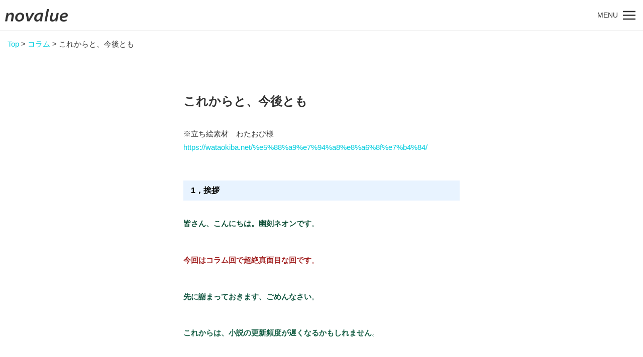

--- FILE ---
content_type: text/html; charset=UTF-8
request_url: https://no-value.jp/column/55927/
body_size: 19091
content:
<!DOCTYPE html>
<html lang="ja">
<head>
<meta charset="UTF-8">
<meta name="robots" content="index, follow, noodp">
<meta http-equiv="X-UA-Compatible" content="IE=edge">
<meta name="viewport" content="width=device-width, initial-scale=1, viewport-fit=cover">
<meta name="format-detection" content="telephone=no">

		<!-- All in One SEO 4.9.2 - aioseo.com -->
	<meta name="description" content="※立ち絵素材 わたおび様https://wataokiba.net/%e5%88%a9%e7%94%a8%e8" />
	<meta name="robots" content="max-image-preview:large" />
	<meta name="author" content="幽刻ネオン"/>
	<link rel="canonical" href="https://no-value.jp/column/55927/" />
	<meta name="generator" content="All in One SEO (AIOSEO) 4.9.2" />
		<meta property="og:locale" content="ja_JP" />
		<meta property="og:site_name" content="novalue - 自分らしさで彩るメディア -" />
		<meta property="og:type" content="article" />
		<meta property="og:title" content="これからと、今後とも - novalue - 自分らしさで彩るメディア" />
		<meta property="og:description" content="※立ち絵素材 わたおび様https://wataokiba.net/%e5%88%a9%e7%94%a8%e8" />
		<meta property="og:url" content="https://no-value.jp/column/55927/" />
		<meta property="article:published_time" content="2024-02-20T03:00:00+00:00" />
		<meta property="article:modified_time" content="2024-02-19T08:57:11+00:00" />
		<meta name="twitter:card" content="summary_large_image" />
		<meta name="twitter:title" content="これからと、今後とも - novalue - 自分らしさで彩るメディア" />
		<meta name="twitter:description" content="※立ち絵素材 わたおび様https://wataokiba.net/%e5%88%a9%e7%94%a8%e8" />
		<script type="application/ld+json" class="aioseo-schema">
			{"@context":"https:\/\/schema.org","@graph":[{"@type":"BlogPosting","@id":"https:\/\/no-value.jp\/column\/55927\/#blogposting","name":"\u3053\u308c\u304b\u3089\u3068\u3001\u4eca\u5f8c\u3068\u3082 - novalue - \u81ea\u5206\u3089\u3057\u3055\u3067\u5f69\u308b\u30e1\u30c7\u30a3\u30a2","headline":"\u3053\u308c\u304b\u3089\u3068\u3001\u4eca\u5f8c\u3068\u3082","author":{"@id":"https:\/\/no-value.jp\/author\/0010290133\/#author"},"publisher":{"@id":"https:\/\/no-value.jp\/#organization"},"image":{"@type":"ImageObject","url":"https:\/\/no-value.jp\/wp-content\/uploads\/2023\/09\/20230711_131920-01.jpg","width":1600,"height":900},"datePublished":"2024-02-20T12:00:00+09:00","dateModified":"2024-02-19T17:57:11+09:00","inLanguage":"ja","mainEntityOfPage":{"@id":"https:\/\/no-value.jp\/column\/55927\/#webpage"},"isPartOf":{"@id":"https:\/\/no-value.jp\/column\/55927\/#webpage"},"articleSection":"\u30b3\u30e9\u30e0, \u5c0f\u8aac"},{"@type":"BreadcrumbList","@id":"https:\/\/no-value.jp\/column\/55927\/#breadcrumblist","itemListElement":[{"@type":"ListItem","@id":"https:\/\/no-value.jp#listItem","position":1,"name":"Home","item":"https:\/\/no-value.jp","nextItem":{"@type":"ListItem","@id":"https:\/\/no-value.jp\/column\/#listItem","name":"\u30b3\u30e9\u30e0"}},{"@type":"ListItem","@id":"https:\/\/no-value.jp\/column\/#listItem","position":2,"name":"\u30b3\u30e9\u30e0","item":"https:\/\/no-value.jp\/column\/","nextItem":{"@type":"ListItem","@id":"https:\/\/no-value.jp\/column\/55927\/#listItem","name":"\u3053\u308c\u304b\u3089\u3068\u3001\u4eca\u5f8c\u3068\u3082"},"previousItem":{"@type":"ListItem","@id":"https:\/\/no-value.jp#listItem","name":"Home"}},{"@type":"ListItem","@id":"https:\/\/no-value.jp\/column\/55927\/#listItem","position":3,"name":"\u3053\u308c\u304b\u3089\u3068\u3001\u4eca\u5f8c\u3068\u3082","previousItem":{"@type":"ListItem","@id":"https:\/\/no-value.jp\/column\/#listItem","name":"\u30b3\u30e9\u30e0"}}]},{"@type":"Organization","@id":"https:\/\/no-value.jp\/#organization","name":"novalue - \u81ea\u5206\u3089\u3057\u3055\u3067\u5f69\u308b\u30e1\u30c7\u30a3\u30a2","url":"https:\/\/no-value.jp\/"},{"@type":"Person","@id":"https:\/\/no-value.jp\/author\/0010290133\/#author","url":"https:\/\/no-value.jp\/author\/0010290133\/","name":"\u5e7d\u523b\u30cd\u30aa\u30f3","image":{"@type":"ImageObject","@id":"https:\/\/no-value.jp\/column\/55927\/#authorImage","url":"https:\/\/no-value.jp\/wp-content\/uploads\/2026\/01\/Gemini_Generated_Image_mx61zgmx61zgmx61-150x150.png","width":96,"height":96,"caption":"\u5e7d\u523b\u30cd\u30aa\u30f3"}},{"@type":"WebPage","@id":"https:\/\/no-value.jp\/column\/55927\/#webpage","url":"https:\/\/no-value.jp\/column\/55927\/","name":"\u3053\u308c\u304b\u3089\u3068\u3001\u4eca\u5f8c\u3068\u3082 - novalue - \u81ea\u5206\u3089\u3057\u3055\u3067\u5f69\u308b\u30e1\u30c7\u30a3\u30a2","description":"\u203b\u7acb\u3061\u7d75\u7d20\u6750 \u308f\u305f\u304a\u3073\u69d8https:\/\/wataokiba.net\/%e5%88%a9%e7%94%a8%e8","inLanguage":"ja","isPartOf":{"@id":"https:\/\/no-value.jp\/#website"},"breadcrumb":{"@id":"https:\/\/no-value.jp\/column\/55927\/#breadcrumblist"},"author":{"@id":"https:\/\/no-value.jp\/author\/0010290133\/#author"},"creator":{"@id":"https:\/\/no-value.jp\/author\/0010290133\/#author"},"image":{"@type":"ImageObject","url":"https:\/\/no-value.jp\/wp-content\/uploads\/2023\/09\/20230711_131920-01.jpg","@id":"https:\/\/no-value.jp\/column\/55927\/#mainImage","width":1600,"height":900},"primaryImageOfPage":{"@id":"https:\/\/no-value.jp\/column\/55927\/#mainImage"},"datePublished":"2024-02-20T12:00:00+09:00","dateModified":"2024-02-19T17:57:11+09:00"},{"@type":"WebSite","@id":"https:\/\/no-value.jp\/#website","url":"https:\/\/no-value.jp\/","name":"novalue - \u81ea\u5206\u3089\u3057\u3055\u3067\u5f69\u308b\u30e1\u30c7\u30a3\u30a2","inLanguage":"ja","publisher":{"@id":"https:\/\/no-value.jp\/#organization"}}]}
		</script>
		<!-- All in One SEO -->


	<!-- This site is optimized with the Yoast SEO plugin v26.8 - https://yoast.com/product/yoast-seo-wordpress/ -->
	<title>これからと、今後とも - novalue - 自分らしさで彩るメディア</title>
	<link rel="canonical" href="https://no-value.jp/column/55927/" />
	<meta property="og:locale" content="ja_JP" />
	<meta property="og:type" content="article" />
	<meta property="og:title" content="これからと、今後とも - novalue - 自分らしさで彩るメディア" />
	<meta property="og:description" content="※立ち絵素材　わたおび様https://wataokiba.net/%e5%88%a9%e7%94%a8%e8%a6%8f%e7%b4%84/ 1，挨拶 皆さん、こんにちは。幽刻ネオンです。 今回はコラム回で超絶真面目な [&hellip;]" />
	<meta property="og:url" content="https://no-value.jp/column/55927/" />
	<meta property="og:site_name" content="novalue - 自分らしさで彩るメディア" />
	<meta property="article:publisher" content="https://www.facebook.com/No-valuejp-113470063357882/" />
	<meta property="article:published_time" content="2024-02-20T03:00:00+00:00" />
	<meta property="og:image" content="https://no-value.jp/wp-content/uploads/2023/09/20230711_131920-01.jpg" />
	<meta property="og:image:width" content="1600" />
	<meta property="og:image:height" content="900" />
	<meta property="og:image:type" content="image/jpeg" />
	<meta name="author" content="幽刻ネオン" />
	<meta name="twitter:card" content="summary_large_image" />
	<meta name="twitter:creator" content="@novalue_jp" />
	<meta name="twitter:site" content="@novalue_jp" />
	<meta name="twitter:label1" content="執筆者" />
	<meta name="twitter:data1" content="幽刻ネオン" />
	<script type="application/ld+json" class="yoast-schema-graph">{"@context":"https://schema.org","@graph":[{"@type":"Article","@id":"https://no-value.jp/column/55927/#article","isPartOf":{"@id":"https://no-value.jp/column/55927/"},"author":{"name":"幽刻ネオン","@id":"https://no-value.jp/#/schema/person/887b585a2df04f40e777a847c3a10a77"},"headline":"これからと、今後とも","datePublished":"2024-02-20T03:00:00+00:00","mainEntityOfPage":{"@id":"https://no-value.jp/column/55927/"},"wordCount":86,"commentCount":0,"publisher":{"@id":"https://no-value.jp/#organization"},"image":{"@id":"https://no-value.jp/column/55927/#primaryimage"},"thumbnailUrl":"https://no-value.jp/wp-content/uploads/2023/09/20230711_131920-01.jpg","articleSection":["コラム","小説"],"inLanguage":"ja","potentialAction":[{"@type":"CommentAction","name":"Comment","target":["https://no-value.jp/column/55927/#respond"]}]},{"@type":"WebPage","@id":"https://no-value.jp/column/55927/","url":"https://no-value.jp/column/55927/","name":"これからと、今後とも - novalue - 自分らしさで彩るメディア","isPartOf":{"@id":"https://no-value.jp/#website"},"primaryImageOfPage":{"@id":"https://no-value.jp/column/55927/#primaryimage"},"image":{"@id":"https://no-value.jp/column/55927/#primaryimage"},"thumbnailUrl":"https://no-value.jp/wp-content/uploads/2023/09/20230711_131920-01.jpg","datePublished":"2024-02-20T03:00:00+00:00","breadcrumb":{"@id":"https://no-value.jp/column/55927/#breadcrumb"},"inLanguage":"ja","potentialAction":[{"@type":"ReadAction","target":["https://no-value.jp/column/55927/"]}]},{"@type":"ImageObject","inLanguage":"ja","@id":"https://no-value.jp/column/55927/#primaryimage","url":"https://no-value.jp/wp-content/uploads/2023/09/20230711_131920-01.jpg","contentUrl":"https://no-value.jp/wp-content/uploads/2023/09/20230711_131920-01.jpg","width":1600,"height":900},{"@type":"BreadcrumbList","@id":"https://no-value.jp/column/55927/#breadcrumb","itemListElement":[{"@type":"ListItem","position":1,"name":"Top","item":"https://no-value.jp/"},{"@type":"ListItem","position":2,"name":"コラム","item":"https://no-value.jp/column/"},{"@type":"ListItem","position":3,"name":"これからと、今後とも"}]},{"@type":"WebSite","@id":"https://no-value.jp/#website","url":"https://no-value.jp/","name":"novalue - 自分らしさで彩るメディア","description":"","publisher":{"@id":"https://no-value.jp/#organization"},"potentialAction":[{"@type":"SearchAction","target":{"@type":"EntryPoint","urlTemplate":"https://no-value.jp/?s={search_term_string}"},"query-input":{"@type":"PropertyValueSpecification","valueRequired":true,"valueName":"search_term_string"}}],"inLanguage":"ja"},{"@type":"Organization","@id":"https://no-value.jp/#organization","name":"novalue - 自分らしさで彩るメディア","url":"https://no-value.jp/","logo":{"@type":"ImageObject","inLanguage":"ja","@id":"https://no-value.jp/#/schema/logo/image/","url":"https://no-value.jp/wp-content/uploads/2023/11/novalue-1200x676.png","contentUrl":"https://no-value.jp/wp-content/uploads/2023/11/novalue-1200x676.png","width":1200,"height":676,"caption":"novalue - 自分らしさで彩るメディア"},"image":{"@id":"https://no-value.jp/#/schema/logo/image/"},"sameAs":["https://www.facebook.com/No-valuejp-113470063357882/","https://x.com/novalue_jp"]},{"@type":"Person","@id":"https://no-value.jp/#/schema/person/887b585a2df04f40e777a847c3a10a77","name":"幽刻ネオン","image":{"@type":"ImageObject","inLanguage":"ja","@id":"https://no-value.jp/#/schema/person/image/","url":"https://no-value.jp/wp-content/uploads/2026/01/Gemini_Generated_Image_mx61zgmx61zgmx61-150x150.png","contentUrl":"https://no-value.jp/wp-content/uploads/2026/01/Gemini_Generated_Image_mx61zgmx61zgmx61-150x150.png","caption":"幽刻ネオン"},"description":"どうも。趣味は読書(ミステリー、ホラー、怪奇小説）とゲーム(リズム、ノベル）です。ネットで小説を紡いでいた者。自閉症持ちではありますが、無理なく仕事ができるように訓練しています。TRPGが好き。アニメやにじさんじなどにハマり中。ニチアサが私の中でのトレンド（？）です。紡ぎ手として様々なことに挑戦していきたいです。（GeminiAIとはうまくつきあえるかどうか不安だ）","url":"https://no-value.jp/author/0010290133/"}]}</script>
	<!-- / Yoast SEO plugin. -->


<link rel='dns-prefetch' href='//stats.wp.com' />
<link rel='dns-prefetch' href='//fonts.googleapis.com' />
<link rel='preconnect' href='//c0.wp.com' />
<style id='wp-img-auto-sizes-contain-inline-css' type='text/css'>
img:is([sizes=auto i],[sizes^="auto," i]){contain-intrinsic-size:3000px 1500px}
/*# sourceURL=wp-img-auto-sizes-contain-inline-css */
</style>
<link rel='stylesheet' id='temp-editor_style-css' href='https://no-value.jp/wp-content/themes/forRWD/css/editor-style.css' type='text/css' media='all' />
<link rel='stylesheet' id='wp-block-library-css' href='https://c0.wp.com/c/6.9/wp-includes/css/dist/block-library/style.min.css' type='text/css' media='all' />
<style id='wp-block-library-inline-css' type='text/css'>
/*wp_block_styles_on_demand_placeholder:6974760a4c409*/
/*# sourceURL=wp-block-library-inline-css */
</style>
<style id='classic-theme-styles-inline-css' type='text/css'>
/*! This file is auto-generated */
.wp-block-button__link{color:#fff;background-color:#32373c;border-radius:9999px;box-shadow:none;text-decoration:none;padding:calc(.667em + 2px) calc(1.333em + 2px);font-size:1.125em}.wp-block-file__button{background:#32373c;color:#fff;text-decoration:none}
/*# sourceURL=/wp-includes/css/classic-themes.min.css */
</style>
<link rel='stylesheet' id='liquid-block-speech-css' href='https://no-value.jp/wp-content/plugins/liquid-speech-balloon/css/block.css' type='text/css' media='all' />
<link rel='stylesheet' id='contact-form-7-css' href='https://no-value.jp/wp-content/plugins/contact-form-7/includes/css/styles.css' type='text/css' media='all' />
<link rel='stylesheet' id='whats-new-style-css' href='https://no-value.jp/wp-content/plugins/whats-new-genarator/whats-new.css' type='text/css' media='all' />
<link rel='stylesheet' id='ppress-frontend-css' href='https://no-value.jp/wp-content/plugins/wp-user-avatar/assets/css/frontend.min.css' type='text/css' media='all' />
<link rel='stylesheet' id='ppress-flatpickr-css' href='https://no-value.jp/wp-content/plugins/wp-user-avatar/assets/flatpickr/flatpickr.min.css' type='text/css' media='all' />
<link rel='stylesheet' id='ppress-select2-css' href='https://no-value.jp/wp-content/plugins/wp-user-avatar/assets/select2/select2.min.css' type='text/css' media='all' />
<link rel='stylesheet' id='temp-style-css' href='https://no-value.jp/wp-content/themes/forRWD/style.css' type='text/css' media='all' />
<link rel='stylesheet' id='temp-googleapis-css' href='https://fonts.googleapis.com/css?family=Noto+Sans+JP:100,300,400,500,700,900&#038;display=swap&#038;subset=japanese' type='text/css' media='all' />
<link rel='stylesheet' id='temp-uikit-css' href='https://no-value.jp/assets/vendor/uikit/css/uikit.min.css' type='text/css' media='all' />
<link rel='stylesheet' id='temp-common-css' href='https://no-value.jp/assets/css/common.css' type='text/css' media='all' />
<link rel='stylesheet' id='temp-articles-css' href='https://no-value.jp/assets/css/articles.css' type='text/css' media='all' />
<link rel='stylesheet' id='hcb-style-css' href='https://no-value.jp/wp-content/plugins/highlighting-code-block/build/css/hcb--light.css' type='text/css' media='all' />
<style id='hcb-style-inline-css' type='text/css'>
:root{--hcb--fz--base: 14px}:root{--hcb--fz--mobile: 13px}:root{--hcb--ff:Menlo, Consolas, "Hiragino Kaku Gothic ProN", "Hiragino Sans", Meiryo, sans-serif;}
/*# sourceURL=hcb-style-inline-css */
</style>
<link rel='stylesheet' id='wp-block-paragraph-css' href='https://c0.wp.com/c/6.9/wp-includes/blocks/paragraph/style.min.css' type='text/css' media='all' />
<link rel='stylesheet' id='wp-block-heading-css' href='https://c0.wp.com/c/6.9/wp-includes/blocks/heading/style.min.css' type='text/css' media='all' />
<script type="text/javascript" src="https://c0.wp.com/c/6.9/wp-includes/js/jquery/jquery.min.js" id="jquery-core-js"></script>
<script type="text/javascript" src="https://c0.wp.com/c/6.9/wp-includes/js/jquery/jquery-migrate.min.js" id="jquery-migrate-js"></script>
<script type="text/javascript" src="https://no-value.jp/wp-content/plugins/wp-user-avatar/assets/flatpickr/flatpickr.min.js" id="ppress-flatpickr-js"></script>
<script type="text/javascript" src="https://no-value.jp/wp-content/plugins/wp-user-avatar/assets/select2/select2.min.js" id="ppress-select2-js"></script>
<style type="text/css">.liquid-speech-balloon-01 .liquid-speech-balloon-avatar { background-image: url("https://no-value.jp/wp-content/uploads/2019/08/2ed1565d3fbc87fdf2d2f5f62ce22bb5.png"); } .liquid-speech-balloon-02 .liquid-speech-balloon-avatar { background-image: url("https://no-value.jp/wp-content/uploads/2019/08/0fab625ea37ab8602eea0dee26f88d73.png"); } .liquid-speech-balloon-03 .liquid-speech-balloon-avatar { background-image: url("https://no-value.jp/wp-content/uploads/2019/08/fashion_parka_dark.png"); } .liquid-speech-balloon-04 .liquid-speech-balloon-avatar { background-image: url("https://no-value.jp/wp-content/uploads/2021/02/2e7e03dde3644a5d9295fd300e4c7191.png"); } .liquid-speech-balloon-05 .liquid-speech-balloon-avatar { background-image: url("https://no-value.jp/wp-content/uploads/2021/02/f7c50130fd1ca0f431e3bc212aa01189.png"); } .liquid-speech-balloon-06 .liquid-speech-balloon-avatar { background-image: url("https://no-value.jp/wp-content/uploads/2021/02/976fd56ce721d1a28c9dc8b57ab4bc3e.png"); } .liquid-speech-balloon-07 .liquid-speech-balloon-avatar { background-image: url("https://no-value.jp/wp-content/uploads/2021/02/a94b67a98915ac349c0e24694f56f95f.png"); } .liquid-speech-balloon-08 .liquid-speech-balloon-avatar { background-image: url("https://no-value.jp/wp-content/uploads/2021/02/edd4f715802a1459882129585623929c-1.png"); } .liquid-speech-balloon-09 .liquid-speech-balloon-avatar { background-image: url("https://no-value.jp/wp-content/uploads/2021/02/40c37384254cc7f4dc7e73ac0b88072b.png"); } .liquid-speech-balloon-10 .liquid-speech-balloon-avatar { background-image: url("https://no-value.jp/wp-content/uploads/2021/02/2bf4edd2d62e813108db14d79de6fac3.png"); } .liquid-speech-balloon-11 .liquid-speech-balloon-avatar { background-image: url("https://no-value.jp/wp-content/uploads/2021/02/0e8cf26683cc290117f31493a53a0128.png"); } .liquid-speech-balloon-12 .liquid-speech-balloon-avatar { background-image: url("https://no-value.jp/wp-content/uploads/2019/11/chibi_20190726_135917.png"); } .liquid-speech-balloon-13 .liquid-speech-balloon-avatar { background-image: url("https://no-value.jp/wp-content/uploads/2019/11/chibi_20190726_133358.png"); } .liquid-speech-balloon-14 .liquid-speech-balloon-avatar { background-image: url("https://no-value.jp/wp-content/uploads/2019/11/chibi_20190726_143742.png"); } .liquid-speech-balloon-15 .liquid-speech-balloon-avatar { background-image: url("https://no-value.jp/wp-content/uploads/2019/11/2d3fdac2f9a3907008ee303ac5159abe.jpg"); } .liquid-speech-balloon-16 .liquid-speech-balloon-avatar { background-image: url("https://no-value.jp/wp-content/uploads/2019/11/187c20d89ccfee0040bba9e9fd78229c.jpg"); } .liquid-speech-balloon-17 .liquid-speech-balloon-avatar { background-image: url("https://no-value.jp/wp-content/uploads/2019/11/87cfc2410a2f4e7c30976c84b34ca3d9.jpg"); } .liquid-speech-balloon-18 .liquid-speech-balloon-avatar { background-image: url("https://no-value.jp/wp-content/uploads/2019/11/15921247427a21851c0b93ef35c6ee79.jpg"); } .liquid-speech-balloon-19 .liquid-speech-balloon-avatar { background-image: url("https://no-value.jp/wp-content/uploads/2019/11/2c5c17e1b06b8952576c5c0f64b862d1.jpg"); } .liquid-speech-balloon-20 .liquid-speech-balloon-avatar { background-image: url("https://no-value.jp/wp-content/uploads/2019/11/2c5c17e1b06b8952576c5c0f64b862d1.jpg"); } .liquid-speech-balloon-21 .liquid-speech-balloon-avatar { background-image: url("https://no-value.jp/wp-content/uploads/2019/11/692c1c9e50d6625b6eda5022ff92d681.jpg"); } .liquid-speech-balloon-22 .liquid-speech-balloon-avatar { background-image: url("https://no-value.jp/wp-content/uploads/2019/10/180631s.jpg"); } .liquid-speech-balloon-23 .liquid-speech-balloon-avatar { background-image: url("https://no-value.jp/wp-content/uploads/2019/11/fd4008c477ce68c39f29b45932ead152.png"); } .liquid-speech-balloon-24 .liquid-speech-balloon-avatar { background-image: url("https://no-value.jp/wp-content/uploads/2019/11/fd4008c477ce68c39f29b45932ead152.png"); } .liquid-speech-balloon-25 .liquid-speech-balloon-avatar { background-image: url("https://no-value.jp/wp-content/uploads/2019/11/fd4008c477ce68c39f29b45932ead152.png"); } .liquid-speech-balloon-26 .liquid-speech-balloon-avatar { background-image: url("https://no-value.jp/wp-content/uploads/2019/11/fd4008c477ce68c39f29b45932ead152.png"); } .liquid-speech-balloon-27 .liquid-speech-balloon-avatar { background-image: url("https://no-value.jp/wp-content/uploads/2019/11/c5098b56faa36ed969d8f7ed58bb9a0b.png"); } .liquid-speech-balloon-28 .liquid-speech-balloon-avatar { background-image: url("https://no-value.jp/wp-content/uploads/2020/04/Icon.png"); } .liquid-speech-balloon-36 .liquid-speech-balloon-avatar { background-image: url("https://no-value.jp/wp-content/uploads/2020/07/87ce8df9f6d30606f0cf82017e769fb3.jpg"); } .liquid-speech-balloon-37 .liquid-speech-balloon-avatar { background-image: url("https://no-value.jp/wp-content/uploads/2020/07/4b219e469181619bc767b7b81585439f.jpg"); } .liquid-speech-balloon-38 .liquid-speech-balloon-avatar { background-image: url("https://no-value.jp/wp-content/uploads/2020/07/1928e9fdf3bf9162a743a8c428621d10.jpg"); } .liquid-speech-balloon-39 .liquid-speech-balloon-avatar { background-image: url("https://no-value.jp/wp-content/uploads/2020/07/7e27a05805735d6e9c5f0ec1f143a34a.jpg"); } .liquid-speech-balloon-40 .liquid-speech-balloon-avatar { background-image: url("https://no-value.jp/wp-content/uploads/2020/07/76482c3997f7981c4a313390d96bab9e.jpg"); } .liquid-speech-balloon-41 .liquid-speech-balloon-avatar { background-image: url("https://no-value.jp/wp-content/uploads/2020/07/b60aaa4b20d0998b4f7f1f58e1e900d6.jpg"); } .liquid-speech-balloon-42 .liquid-speech-balloon-avatar { background-image: url("https://no-value.jp/wp-content/uploads/2020/07/8aec7c520cb57b234f9fd1c57e383ef6.jpg"); } .liquid-speech-balloon-43 .liquid-speech-balloon-avatar { background-image: url("https://no-value.jp/wp-content/uploads/2020/07/8d7e7d39449cba0a93c3e3efdb0ee308.jpg"); } .liquid-speech-balloon-44 .liquid-speech-balloon-avatar { background-image: url("https://no-value.jp/wp-content/uploads/2020/07/2d82dd4453921d01045631ff92898c83.jpg"); } .liquid-speech-balloon-45 .liquid-speech-balloon-avatar { background-image: url("https://no-value.jp/wp-content/uploads/2020/07/d7dec0fbffd5bfca8be6b69f2a39c702.jpg"); } .liquid-speech-balloon-46 .liquid-speech-balloon-avatar { background-image: url("https://no-value.jp/wp-content/uploads/2020/07/27c7b693a4f44ffd125311fc3b3357d0.jpg"); } .liquid-speech-balloon-47 .liquid-speech-balloon-avatar { background-image: url("https://no-value.jp/wp-content/uploads/2020/07/f59ff265fba955c819c72e5cdeb5cf37.jpg"); } .liquid-speech-balloon-48 .liquid-speech-balloon-avatar { background-image: url("https://no-value.jp/wp-content/uploads/2020/07/7684921b8cedc54c395e4fc067fa8998.jpg"); } .liquid-speech-balloon-49 .liquid-speech-balloon-avatar { background-image: url("https://no-value.jp/wp-content/uploads/2020/07/8458bd02ccd161c7ee61ec1a21f3d662.jpg"); } .liquid-speech-balloon-50 .liquid-speech-balloon-avatar { background-image: url("https://no-value.jp/wp-content/uploads/2020/07/11a5285ae36dbe066e103a4b36bf8c82.jpg"); } .liquid-speech-balloon-51 .liquid-speech-balloon-avatar { background-image: url("https://no-value.jp/wp-content/uploads/2020/07/e4f3e565e0f2dc5c990d3196540fdd41.jpg"); } .liquid-speech-balloon-52 .liquid-speech-balloon-avatar { background-image: url("https://no-value.jp/wp-content/uploads/2020/07/9087b8b54c7a3a1dfdf0bbb72f7fce41.jpg"); } .liquid-speech-balloon-53 .liquid-speech-balloon-avatar { background-image: url("https://no-value.jp/wp-content/uploads/2020/07/1217daddb240632ab90529e4e59a3a3a.jpg"); } .liquid-speech-balloon-54 .liquid-speech-balloon-avatar { background-image: url("https://no-value.jp/wp-content/uploads/2020/07/f2a48412b870084819afb900446ec9a2.jpg"); } .liquid-speech-balloon-55 .liquid-speech-balloon-avatar { background-image: url("https://no-value.jp/wp-content/uploads/2020/09/chibi_20190904_142948.png"); } .liquid-speech-balloon-61 .liquid-speech-balloon-avatar { background-image: url("https://no-value.jp/wp-content/uploads/2020/11/dcf0fa6aa8565752d426c64f246229d3.png"); } .liquid-speech-balloon-62 .liquid-speech-balloon-avatar { background-image: url("https://no-value.jp/wp-content/uploads/2020/11/2275616827cb49ff169b0430fe88ca30.png"); } .liquid-speech-balloon-63 .liquid-speech-balloon-avatar { background-image: url("https://no-value.jp/wp-content/uploads/2020/11/3f802e34edd2ffa9f39480ac487b5a55.png"); } .liquid-speech-balloon-64 .liquid-speech-balloon-avatar { background-image: url("https://no-value.jp/wp-content/uploads/2020/11/e0cd1b077440fee66d483c15f049e894.png"); } .liquid-speech-balloon-65 .liquid-speech-balloon-avatar { background-image: url("https://no-value.jp/wp-content/uploads/2020/11/d065f96ebfceca1526b078389b033d09.png"); } .liquid-speech-balloon-66 .liquid-speech-balloon-avatar { background-image: url("https://no-value.jp/wp-content/uploads/2020/11/08b636977859ac27beb733b7d3c35baf.png"); } .liquid-speech-balloon-67 .liquid-speech-balloon-avatar { background-image: url("https://no-value.jp/wp-content/uploads/2020/11/8c37a47022aac8da5d13e2d01115f46c.png"); } .liquid-speech-balloon-68 .liquid-speech-balloon-avatar { background-image: url("https://no-value.jp/wp-content/uploads/2020/11/3d29fef6ced26a14eda4df433e7c1242.png"); } .liquid-speech-balloon-69 .liquid-speech-balloon-avatar { background-image: url("https://no-value.jp/wp-content/uploads/2020/11/05e31b5e04667fbcdcc704a89cea3ae8.png"); } .liquid-speech-balloon-70 .liquid-speech-balloon-avatar { background-image: url("https://no-value.jp/wp-content/uploads/2020/11/2338c9b87d0ec736e4fc038c1b01b9cf.png"); } .liquid-speech-balloon-71 .liquid-speech-balloon-avatar { background-image: url("https://no-value.jp/wp-content/uploads/2020/11/489396e2b488f7a94d56f2c44a869604.png"); } .liquid-speech-balloon-72 .liquid-speech-balloon-avatar { background-image: url("https://no-value.jp/wp-content/uploads/2020/12/22d0bdaceead086d31c9af2c2e0b9ce1.png"); } .liquid-speech-balloon-73 .liquid-speech-balloon-avatar { background-image: url("https://no-value.jp/wp-content/uploads/2020/12/8fefe21343cba34777d32f47eafa8997.png"); } .liquid-speech-balloon-74 .liquid-speech-balloon-avatar { background-image: url("https://no-value.jp/wp-content/uploads/2021/01/85a34766a94565d981b67c6df819ed45.png"); } .liquid-speech-balloon-75 .liquid-speech-balloon-avatar { background-image: url("https://no-value.jp/wp-content/uploads/2021/10/c09b111f5301a8208084e8399a24f15f-e1635493583679.png"); } .liquid-speech-balloon-76 .liquid-speech-balloon-avatar { background-image: url("https://no-value.jp/wp-content/uploads/2021/10/299e409c432321f531ecec739b6c497d-e1635494165518.png"); } .liquid-speech-balloon-77 .liquid-speech-balloon-avatar { background-image: url("https://no-value.jp/wp-content/uploads/2021/12/2af19e9bd23fbc4b25aba813463d3bec-e1638504843998.png"); } .liquid-speech-balloon-78 .liquid-speech-balloon-avatar { background-image: url("https://no-value.jp/wp-content/uploads/2022/04/20220405__-2.png"); } .liquid-speech-balloon-79 .liquid-speech-balloon-avatar { background-image: url("https://no-value.jp/wp-content/uploads/2022/12/089600473cd4f244417e5762e135a029.png"); } .liquid-speech-balloon-80 .liquid-speech-balloon-avatar { background-image: url("https://no-value.jp/wp-content/uploads/2022/12/44d97dccf6433a4e03aeb0cb3ffcc7d2.png"); } .liquid-speech-balloon-81 .liquid-speech-balloon-avatar { background-image: url("https://no-value.jp/wp-content/uploads/2023/05/ab552ca455e75b6d55bd5f0a27a4d79e.jpg"); } .liquid-speech-balloon-82 .liquid-speech-balloon-avatar { background-image: url("https://no-value.jp/wp-content/uploads/2023/05/7407c7081f3e4a4c4177e1f1804a8b57.jpg"); } .liquid-speech-balloon-83 .liquid-speech-balloon-avatar { background-image: url("https://no-value.jp/wp-content/uploads/2023/05/84842f6c5ba28b7afad5f00ccdc3998c.jpg"); } .liquid-speech-balloon-84 .liquid-speech-balloon-avatar { background-image: url("https://no-value.jp/wp-content/uploads/2023/05/8fa101ddadaf7ba40092187cf54746a6.jpg"); } .liquid-speech-balloon-85 .liquid-speech-balloon-avatar { background-image: url("https://no-value.jp/wp-content/uploads/2023/05/b3e468262bcb20d9ece1092f1bc37119.jpg"); } .liquid-speech-balloon-86 .liquid-speech-balloon-avatar { background-image: url("https://no-value.jp/wp-content/uploads/2023/05/5201f4d264e65c572bff888b81262e16.jpg"); } .liquid-speech-balloon-87 .liquid-speech-balloon-avatar { background-image: url("https://no-value.jp/wp-content/uploads/2023/05/36c4e638915d766ac47c593395265c03.jpg"); } .liquid-speech-balloon-88 .liquid-speech-balloon-avatar { background-image: url("https://no-value.jp/wp-content/uploads/2023/05/f2fbebb00c3d0ba5c30d7b73ed213e04.jpg"); } .liquid-speech-balloon-89 .liquid-speech-balloon-avatar { background-image: url("https://no-value.jp/wp-content/uploads/2023/05/3bcdf587d8259a4c90832c69655487e8.jpg"); } .liquid-speech-balloon-90 .liquid-speech-balloon-avatar { background-image: url("https://no-value.jp/wp-content/uploads/2024/05/8f506f21e1e56d73f02b66b75cca013c.jpg"); } .liquid-speech-balloon-91 .liquid-speech-balloon-avatar { background-image: url("https://no-value.jp/wp-content/uploads/2024/05/c64c22b2a7ba08eb0f11c6ccf94d0673.jpg"); } .liquid-speech-balloon-92 .liquid-speech-balloon-avatar { background-image: url("https://no-value.jp/wp-content/uploads/2024/05/188e06bb03fac83302d6ec46b38c0547.png"); } .liquid-speech-balloon-01 .liquid-speech-balloon-avatar::after { content: "姫路幹汰"; } .liquid-speech-balloon-02 .liquid-speech-balloon-avatar::after { content: "設楽未梨愛"; } .liquid-speech-balloon-04 .liquid-speech-balloon-avatar::after { content: "山野まどか"; } .liquid-speech-balloon-05 .liquid-speech-balloon-avatar::after { content: "山野ゆみこ"; } .liquid-speech-balloon-06 .liquid-speech-balloon-avatar::after { content: "高梨みう"; } .liquid-speech-balloon-07 .liquid-speech-balloon-avatar::after { content: "早坂ただし"; } .liquid-speech-balloon-08 .liquid-speech-balloon-avatar::after { content: "中西すずは"; } .liquid-speech-balloon-09 .liquid-speech-balloon-avatar::after { content: "皆藤さえり"; } .liquid-speech-balloon-10 .liquid-speech-balloon-avatar::after { content: "坂下ゆう"; } .liquid-speech-balloon-11 .liquid-speech-balloon-avatar::after { content: "まりこ"; } .liquid-speech-balloon-12 .liquid-speech-balloon-avatar::after { content: "栗絵 梨香"; } .liquid-speech-balloon-13 .liquid-speech-balloon-avatar::after { content: "佐伯 陵"; } .liquid-speech-balloon-14 .liquid-speech-balloon-avatar::after { content: "由布江野 奈々"; } .liquid-speech-balloon-15 .liquid-speech-balloon-avatar::after { content: "金剛雨翔貴"; } .liquid-speech-balloon-16 .liquid-speech-balloon-avatar::after { content: "飛坂藍羽"; } .liquid-speech-balloon-17 .liquid-speech-balloon-avatar::after { content: "錺或真"; } .liquid-speech-balloon-18 .liquid-speech-balloon-avatar::after { content: "姫路誠哉"; } .liquid-speech-balloon-19 .liquid-speech-balloon-avatar::after { content: "？？？"; } .liquid-speech-balloon-20 .liquid-speech-balloon-avatar::after { content: "ライザック"; } .liquid-speech-balloon-21 .liquid-speech-balloon-avatar::after { content: "ネアデフ"; } .liquid-speech-balloon-22 .liquid-speech-balloon-avatar::after { content: "ラーメン君"; } .liquid-speech-balloon-23 .liquid-speech-balloon-avatar::after { content: "山内さん"; } .liquid-speech-balloon-24 .liquid-speech-balloon-avatar::after { content: "田口さん"; } .liquid-speech-balloon-25 .liquid-speech-balloon-avatar::after { content: "山根さん"; } .liquid-speech-balloon-26 .liquid-speech-balloon-avatar::after { content: "岡田さん"; } .liquid-speech-balloon-27 .liquid-speech-balloon-avatar::after { content: "剥がし"; } .liquid-speech-balloon-28 .liquid-speech-balloon-avatar::after { content: "ソニス"; } .liquid-speech-balloon-29 .liquid-speech-balloon-avatar::after { content: "桃太郎"; } .liquid-speech-balloon-30 .liquid-speech-balloon-avatar::after { content: "白戸さん"; } .liquid-speech-balloon-31 .liquid-speech-balloon-avatar::after { content: "星さん"; } .liquid-speech-balloon-32 .liquid-speech-balloon-avatar::after { content: "ガチャ＆ムック"; } .liquid-speech-balloon-33 .liquid-speech-balloon-avatar::after { content: "春馬くん"; } .liquid-speech-balloon-36 .liquid-speech-balloon-avatar::after { content: "エル・青海"; } .liquid-speech-balloon-37 .liquid-speech-balloon-avatar::after { content: "ミアン・トゥルーダ"; } .liquid-speech-balloon-38 .liquid-speech-balloon-avatar::after { content: "メロット・ペジオ"; } .liquid-speech-balloon-39 .liquid-speech-balloon-avatar::after { content: "ユースティア・ペジオ"; } .liquid-speech-balloon-40 .liquid-speech-balloon-avatar::after { content: "ラディア・ミコノエル"; } .liquid-speech-balloon-41 .liquid-speech-balloon-avatar::after { content: "ラナ・クロリウス"; } .liquid-speech-balloon-42 .liquid-speech-balloon-avatar::after { content: "ルージャ・ペンダンテ"; } .liquid-speech-balloon-43 .liquid-speech-balloon-avatar::after { content: "深沢大知"; } .liquid-speech-balloon-44 .liquid-speech-balloon-avatar::after { content: "青海観"; } .liquid-speech-balloon-45 .liquid-speech-balloon-avatar::after { content: "青海輝"; } .liquid-speech-balloon-46 .liquid-speech-balloon-avatar::after { content: "青海成"; } .liquid-speech-balloon-47 .liquid-speech-balloon-avatar::after { content: "魔王様"; } .liquid-speech-balloon-48 .liquid-speech-balloon-avatar::after { content: "サファイ・ライト"; } .liquid-speech-balloon-49 .liquid-speech-balloon-avatar::after { content: "サリウス・ペンダンテ"; } .liquid-speech-balloon-50 .liquid-speech-balloon-avatar::after { content: "シアン・トゥルーダ"; } .liquid-speech-balloon-51 .liquid-speech-balloon-avatar::after { content: "ショーン"; } .liquid-speech-balloon-52 .liquid-speech-balloon-avatar::after { content: "セジェン・アーガニック"; } .liquid-speech-balloon-53 .liquid-speech-balloon-avatar::after { content: "チェルシー・ザヴァイ"; } .liquid-speech-balloon-54 .liquid-speech-balloon-avatar::after { content: "ヘンリー"; } .liquid-speech-balloon-55 .liquid-speech-balloon-avatar::after { content: "紗理野　由菜"; } .liquid-speech-balloon-56 .liquid-speech-balloon-avatar::after { content: "Aさん"; } .liquid-speech-balloon-57 .liquid-speech-balloon-avatar::after { content: "Bさん"; } .liquid-speech-balloon-58 .liquid-speech-balloon-avatar::after { content: "Cさん"; } .liquid-speech-balloon-59 .liquid-speech-balloon-avatar::after { content: "Dさん"; } .liquid-speech-balloon-60 .liquid-speech-balloon-avatar::after { content: "Eさん"; } .liquid-speech-balloon-61 .liquid-speech-balloon-avatar::after { content: "山路志狼"; } .liquid-speech-balloon-62 .liquid-speech-balloon-avatar::after { content: "霞ヶ崎小恋"; } .liquid-speech-balloon-63 .liquid-speech-balloon-avatar::after { content: "風乃庵"; } .liquid-speech-balloon-64 .liquid-speech-balloon-avatar::after { content: "漣深永海"; } .liquid-speech-balloon-65 .liquid-speech-balloon-avatar::after { content: "志岐武田光"; } .liquid-speech-balloon-66 .liquid-speech-balloon-avatar::after { content: "芝立花"; } .liquid-speech-balloon-67 .liquid-speech-balloon-avatar::after { content: "檜谷緋舟"; } .liquid-speech-balloon-68 .liquid-speech-balloon-avatar::after { content: "新木武久"; } .liquid-speech-balloon-69 .liquid-speech-balloon-avatar::after { content: "新木源太"; } .liquid-speech-balloon-70 .liquid-speech-balloon-avatar::after { content: "土御門しゆり"; } .liquid-speech-balloon-71 .liquid-speech-balloon-avatar::after { content: "布藤波佐見"; } .liquid-speech-balloon-72 .liquid-speech-balloon-avatar::after { content: "由梨ナナリ"; } .liquid-speech-balloon-73 .liquid-speech-balloon-avatar::after { content: "水野神ひかる"; } .liquid-speech-balloon-74 .liquid-speech-balloon-avatar::after { content: "豊島隼人"; } .liquid-speech-balloon-75 .liquid-speech-balloon-avatar::after { content: "橘草市"; } .liquid-speech-balloon-76 .liquid-speech-balloon-avatar::after { content: "大沼夏美"; } .liquid-speech-balloon-77 .liquid-speech-balloon-avatar::after { content: "石田監督"; } .liquid-speech-balloon-78 .liquid-speech-balloon-avatar::after { content: "きんいろ旅程"; } .liquid-speech-balloon-79 .liquid-speech-balloon-avatar::after { content: "アリトン・サリオン"; } .liquid-speech-balloon-80 .liquid-speech-balloon-avatar::after { content: "アリトン・ケルシア"; } .liquid-speech-balloon-81 .liquid-speech-balloon-avatar::after { content: "ジュリア"; } .liquid-speech-balloon-82 .liquid-speech-balloon-avatar::after { content: "バビロン"; } .liquid-speech-balloon-83 .liquid-speech-balloon-avatar::after { content: "伽羅"; } .liquid-speech-balloon-84 .liquid-speech-balloon-avatar::after { content: "桜火"; } .liquid-speech-balloon-85 .liquid-speech-balloon-avatar::after { content: "須藤"; } .liquid-speech-balloon-86 .liquid-speech-balloon-avatar::after { content: "扇田木時"; } .liquid-speech-balloon-87 .liquid-speech-balloon-avatar::after { content: "頁次"; } .liquid-speech-balloon-88 .liquid-speech-balloon-avatar::after { content: "本城詩織"; } .liquid-speech-balloon-89 .liquid-speech-balloon-avatar::after { content: "亘理繋"; } .liquid-speech-balloon-90 .liquid-speech-balloon-avatar::after { content: "ちくわ"; } .liquid-speech-balloon-91 .liquid-speech-balloon-avatar::after { content: "レタス"; } .liquid-speech-balloon-92 .liquid-speech-balloon-avatar::after { content: "ピッピ"; } </style>
	<style>img#wpstats{display:none}</style>
		<link rel="icon" href="https://no-value.jp/wp-content/uploads/2020/07/novalue-icon-200x200.png" sizes="32x32" />
<link rel="icon" href="https://no-value.jp/wp-content/uploads/2020/07/novalue-icon-200x200.png" sizes="192x192" />
<link rel="apple-touch-icon" href="https://no-value.jp/wp-content/uploads/2020/07/novalue-icon-200x200.png" />
<meta name="msapplication-TileImage" content="https://no-value.jp/wp-content/uploads/2020/07/novalue-icon.png" />
		<style type="text/css" id="wp-custom-css">
			/* サイト全体のイタリックで色を変えない */
em, i {
  color: inherit !important;
  font-style: italic;
  font-weight: inherit;
}		</style>
			<!-- Fonts Plugin CSS - https://fontsplugin.com/ -->
	<style>
			</style>
	<!-- Fonts Plugin CSS -->
	
<!-- Global site tag (gtag.js) - Google Analytics -->
<script async src="https://www.googletagmanager.com/gtag/js?id=UA-153863649-1"></script>
<script>
  window.dataLayer = window.dataLayer || [];
  function gtag(){dataLayer.push(arguments);}
  gtag('js', new Date());

  gtag('config', 'UA-153863649-1');
</script>

</head>

<link rel="shortcut icon" href="https://no-value.jp/wp-content/uploads/2020/04/favicon.ico">
<link rel="apple-touch-icon" href="https://no-value.jp/wp-content/uploads/2020/04/apple-touch-icon.png">
<link rel="icon" type="image/png" href="https://no-value.jp/wp-content/uploads/2020/04/android-chrome-256x256-1.png">

<body>
  <!--HEADER-->
  <header uk-sticky>
    <div class="wrap">
      <nav class="uk-navbar">
        <h1 class="logo uk-navbar-left uk-margin-small-left"><a href="https://no-value.jp">novalue</a></h1>
        <div class="uk-navbar-right">
          <a class="menu_button uk-navbar-toggle" data-uk-toggle href="#menu">
            <span class="uk-margin-small-right">MENU</span> <span uk-navbar-toggle-icon></span>
          </a>
        </div>
      </nav>
    </div>
  </header>
  <!--/HEADER-->
  <!--Off-canvas-->
  <div id="menu" uk-offcanvas="flip: true; overlay: true">
    <div class="uk-offcanvas-bar">
      <button class="uk-offcanvas-close" type="button" uk-close>CLOSE</button>
      <ul class="uk-list uk-list-divider">
        <li><a href="https://no-value.jp">TOP</a></li>
        <li><a href="https://no-value.jp/concept/">コンセプト</a></li>
        <li><a href="https://no-value.jp/creator/">作者一覧を見る</a></li>
        <li><a href="https://no-value.jp/partner/">パートナー一覧を見る</a></li>
        <li class="category">
          <p>カテゴリから記事を探す</p>
          <ul>
            	<li class="cat-item cat-item-9"><a href="https://no-value.jp/pr/">PR</a>
</li>
	<li class="cat-item cat-item-18"><a href="https://no-value.jp/poem/">詩</a>
</li>
	<li class="cat-item cat-item-57"><a href="https://no-value.jp/manufacturing/">モノづくり</a>
</li>
	<li class="cat-item cat-item-79"><a href="https://no-value.jp/programming/">プログラミング</a>
</li>
	<li class="cat-item cat-item-217"><a href="https://no-value.jp/game/">ゲーム</a>
</li>
	<li class="cat-item cat-item-354"><a href="https://no-value.jp/essay/">エッセイ</a>
</li>
	<li class="cat-item cat-item-8"><a href="https://no-value.jp/illustration/">イラスト</a>
</li>
	<li class="cat-item cat-item-2"><a href="https://no-value.jp/column/">コラム</a>
</li>
	<li class="cat-item cat-item-3"><a href="https://no-value.jp/novel/">小説</a>
</li>
	<li class="cat-item cat-item-7"><a href="https://no-value.jp/other/">その他</a>
</li>
          </ul>
        </li>
		 <p>　新着記事一覧</p>
		 <ul>
		<div class='whatsnew'>
	
	<hr/>
		<dl>
		<a href="https://no-value.jp/other/165312/">
		<dt>
			
		</dt>
		<dd>
						<span class='newmark'>NEW!</span>
						私が作りたい新しいゲーム作文		</dd>
		</a>
	</dl>
	<hr/>
		<dl>
		<a href="https://no-value.jp/other/164803/">
		<dt>
			
		</dt>
		<dd>
						<span class='newmark'>NEW!</span>
						妄想企画【ゆりすの食堂】第8回		</dd>
		</a>
	</dl>
	<hr/>
		<dl>
		<a href="https://no-value.jp/other/158583/">
		<dt>
			
		</dt>
		<dd>
						<span class='newmark'>NEW!</span>
						現役クルーが解説！manaby creators 仙台西口の一日の流れを紹介します。		</dd>
		</a>
	</dl>
	<hr/>
		<dl>
		<a href="https://no-value.jp/essay/163765/">
		<dt>
			
		</dt>
		<dd>
						<span class='newmark'>NEW!</span>
						#073 馬の絵を描いています		</dd>
		</a>
	</dl>
	<hr/>
		<dl>
		<a href="https://no-value.jp/essay/159948/">
		<dt>
			
		</dt>
		<dd>
						<span class='newmark'>NEW!</span>
						僕が今後手に入れたい物		</dd>
		</a>
	</dl>
	<hr/>
	</div>
		 </ul>
        <li class="keyword">
          <p>キーワードから記事を探す</p>
          <form id="form" action="https://no-value.jp" method="get">
            <fieldset class="uk-fieldset">
              <input class="uk-input" type="text" name="s" placeholder="キーワード">
            </fieldset>
            <button type="submit"></button>
          </form>
          <a href="https://no-value.jp/inquiry/">お問合せはこちら</a>
        </li>
      </ul>
    </div>
  </div>
  <!--/Off-canvas-->

    <!-- MAIN -->
  <main>

	      <div id="breadcrumb" class="uk-padding-small"><span><span><a href="https://no-value.jp/">Top</a></span> &gt; <span><a href="https://no-value.jp/column/">コラム</a></span> &gt; <span class="breadcrumb_last" aria-current="page">これからと、今後とも</span></span></div>    <article>
    <section id="ar-post" class="uk-section">
        <div class="uk-article uk-container uk-container-larege">
                            <h1 class="uk-article-title uk-text-large uk-text-bold">これからと、今後とも</h1>                <div class="post_content">
                
<p>※立ち絵素材　わたおび様<a href="https://wataokiba.net/%e5%88%a9%e7%94%a8%e8%a6%8f%e7%b4%84/">https://wataokiba.net/%e5%88%a9%e7%94%a8%e8%a6%8f%e7%b4%84/</a></p>



<h2 class="wp-block-heading">1，挨拶</h2>



<p class="has-text-color" style="color:#115139"><strong>皆さん、こんにちは。幽刻ネオンです</strong>。</p>



<p class="has-text-color" style="color:#a22222"><strong>今回はコラム回で超絶真面目な回です</strong>。</p>



<p class="has-text-color" style="color:#145843"><strong>先に謝まっておきます、ごめんなさい</strong>。</p>



<p class="has-text-color" style="color:#186046"><strong>これからは、小説の更新頻度が遅くなるかもしれません</strong>。</p>



<p class="has-text-color" style="color:#1b5e47"><strong>理由はこれから語らせて頂きたいと思います</strong>。</p>



<p class="has-text-color" style="color:#1c5943"><strong>ぜひ最後までご拝読ください</strong>。</p>



<h2 class="wp-block-heading">2，ご報告</h2>



<p class="has-text-color" style="color:#16523c"><strong>結論を言いますと、私は新たな試みをお仕事でやっていきたいと想いました。</strong></p>



<p class="has-text-color" style="color:#15503c"><strong>小説やタイピングが大分、マシになってきたので。</strong></p>



<p class="has-text-color" style="color:#1b5e45"><strong>これからは別軸でお仕事していこうと思います。</strong></p>



<p class="has-text-color" style="color:#185f46"><strong>場所が変わり、新たな季節になる。</strong></p>



<p class="has-text-color" style="color:#a04b63"><strong>春が近いと変化も起きます。</strong></p>



<p class="has-text-color" style="color:#2f7558"><strong>今後の小説は、出していきます。</strong></p>



<p class="has-text-color" style="color:#175942"><strong>ですが、別の意味で忙しくなります。</strong></p>



<p class="has-text-color" style="color:#1c5741"><strong>……やっぱり、ここで終わりにさせて頂きます。</strong></p>



<p class="has-text-color" style="color:#196649"><strong>幽刻ネオンでした、また次回があればお会いしましょう。</strong></p>



<p class="has-text-color" style="color:#19533c"><strong>では。</strong></p>



<p></p>



<h2 class="wp-block-heading">本編？</h2>



<figure class="wp-block-image size-medium is-resized"><img fetchpriority="high" decoding="async" src="https://no-value.jp/wp-content/uploads/2024/02/dansei_09_b-120x300.png" alt="" class="wp-image-55928" width="157" height="393" srcset="https://no-value.jp/wp-content/uploads/2024/02/dansei_09_b-120x300.png 120w, https://no-value.jp/wp-content/uploads/2024/02/dansei_09_b-410x1024.png 410w, https://no-value.jp/wp-content/uploads/2024/02/dansei_09_b.png 500w" sizes="(max-width: 157px) 100vw, 157px" /><figcaption class="wp-element-caption">誰だろう？</figcaption></figure>



<p><strong>おい、</strong><strong>幽刻</strong><strong>。お前さ……いつまで殻に閉じこもってんだよ。</strong></p>



<p><strong>読者のことちゃんと考えて書いてんのか。</strong></p>



<p><strong>まぁ、いい。俺が代わりに教えてやるよ。</strong></p>



<p><strong>は？俺が誰かって？</strong></p>



<p><strong>……ジュン、どうでもいいだろ。</strong></p>



<p><strong>それより最初っからずーっとお前の記事見てきたけど。</strong></p>



<p><strong>まぁ、いいんじゃね？</strong></p>



<p><strong>悪いとまではいかない。</strong></p>



<p><strong>ただ、大事なことを忘れているんだろうが</strong><strong>。</strong></p>



<p class="has-text-color" style="color:#601919"><strong>こいつは、今</strong>【<strong>マーダーミステリー</strong>】<strong>ってやつにとり憑かれてる。</strong></p>



<p class="has-text-color" style="color:#6d1919"><strong>ここ最近は、TRPGやボードゲームなど色々流行っているだろ？</strong></p>



<p><strong>初見で会場まで行ってきたらしいが、どうも刺激を受けすぎたらしい。</strong></p>



<p><strong>知らねえヤツに教えてやるよ。</strong></p>



<p></p>



<p><strong>Q１、そもそも、マーダ―ミステリーって何ですか？</strong></p>



<p class="has-text-color" style="color:#761616"><strong>マーダーミステリー……ゲームに参加するあなたが物語の登場人物になり、物語で起こった事件や原因の犯人を探しながら、個々のプレイヤーに設定されたミッション達成を目指す。</strong></p>



<p class="has-text-color" style="color:#761616">　<strong>A、簡単に説明すると、ミステリーやホラーものの２時間ドラマや小説などの登場人物として、物語を体験するようなゲームだ。</strong></p>



<p><strong>それが探偵役、犯人役、なかには狂気役、黒幕役もあるらしい</strong><strong>。</strong></p>



<p class="has-text-color" style="color:#922929"><strong>A</strong><strong>【</strong><strong>探偵役、探索役など&#x27a1;事件の真相や犯人を暴くこと</strong><strong>】</strong></p>



<p class="has-text-color" style="color:#134361"><strong>B</strong><strong>【</strong><strong>犯人役、黒幕役など&#x27a1;バレずにウソを使い逃げおおせること</strong><strong>】</strong></p>



<p><strong>キャラクターを演じながら、行動</strong>（<strong>探索</strong>)<strong>、推理して真相に近づくぜ。</strong></p>



<p><strong>まぁ、シナリオの中には犯人探しじゃなくて、原因や問題を解決するのもあるな</strong></p>



<p></p>



<p><strong>Q２、どうやって経験しますか？この台本を見て演技するのですか？</strong></p>



<p class="has-text-color" style="color:#761a1a"><strong>A</strong><strong>、</strong><strong>演じるといってもあくまで</strong><strong>【</strong><strong>ごっこ遊び</strong><strong>】</strong><strong>くらいの気楽さで大丈夫だぜ。</strong></p>



<p class="has-text-color" style="color:#761a1a"><strong>慣れてきたら、ボイスドラマのように演じてもいい</strong><strong>。</strong></p>



<p class="has-text-color" style="color:#761a1a"><strong>なのに</strong><strong>【</strong><strong>いつの間にか、そのキャラの立場になって、自分の頭で真剣に考える</strong><strong>】</strong></p>



<p><strong>この没入感が楽しいらしい。</strong></p>



<p><strong>最近は配信者にも人気があるボードゲームだったな。</strong></p>



<p><strong>幽刻が推しの配信見て楽しそうにしていたぞ、俺は見逃さなかったからな。</strong></p>



<p></p>



<p><strong>Q３、マーダ―ミステリーで気をつけることはありますか？</strong></p>



<p class="has-text-color" style="color:#9b3333"><strong>A</strong><strong>、</strong><strong>基本的に、内容全てが</strong><strong>【</strong><strong>ネタバレ</strong><strong>】</strong><strong>で一度遊んだら二度と遊ぶことはできない</strong><strong>。</strong></p>



<p class="has-text-color" style="color:#9b3333"><strong>　　</strong><strong>続編が出ている時は、記憶を思いだしてやることもある。</strong></p>



<p><strong>　　TRPGも同様だ。この物語は自分たちが経験した秘密の物語になるぞ</strong></p>



<p></p>



<p class="has-text-color" style="color:#c8677f"><strong>ちょーっと待った！</strong></p>



<p class="has-text-color" style="color:#c8677f"><strong>もう、そんな風に言ったら読者の皆さまが怖がっちゃうでしょ！</strong></p>



<p class="has-text-color" style="color:#c8677f"><strong>マダミスをプレイする目的はコミュニケーション向上なの！</strong></p>



<p class="has-text-color" style="color:#c8677f"><strong>楽しくやることが大事だよ！</strong></p>



<p class="has-text-color" style="color:#c8677f"><strong>わたしもまぜてよね！</strong></p>



<p class="has-text-color" style="color:#c8677f"><strong>あ、わたし、リカ！よろしくね～♬</strong></p>



<figure class="wp-block-image size-medium is-resized"><img decoding="async" src="https://no-value.jp/wp-content/uploads/2024/02/josei_03_b-136x300.png" alt="" class="wp-image-55930" width="195" height="431"/><figcaption class="wp-element-caption">可愛らしい女の子？誰かな？</figcaption></figure>



<p><strong>Q４、やり方はどうすればいいですか？</strong></p>



<p class="has-text-color" style="color:#d85e7c"><strong>A</strong><strong>、</strong><strong>キャラクターシートをプレイヤーに送って</strong><strong>&#x27a1;</strong><strong>手がかりを手に入れるの</strong><strong>&#x27a1;</strong><strong>情報交換して</strong><strong>&#x27a1;</strong><strong>休憩をしっかりとろうね</strong><strong>&#x27a1;</strong><strong>準備ができたら真相に導くよ</strong><strong>&#x27a1;</strong><strong>エンディングよ</strong><strong>&#x27a1;</strong><strong>GMがシナリオ解説、感想回をしてネタバラシ！</strong></p>



<p class="has-text-color" style="color:#d85e7c"><strong>この順序でプレイしていけば大丈夫、自信がなくてもこのゲームの目的は楽しむこと！</strong></p>



<p class="has-text-color" style="color:#d85e7c"><strong>誰もが初めてのシナリオだから、公演を観に行く感じでOK！</strong></p>



<p class="has-text-color" style="color:#d85e7c"></p>



<p><strong>Q５，お金はかかりますか？推理に自信がありません……</strong></p>



<p class="has-text-color" style="color:#c25f78"><strong>A</strong><strong>、</strong><strong>場合によってはお金がかかるよ。オンライン版だと無料で遊べることも。</strong></p>



<p class="has-text-color" style="color:#c25f78"><strong>　推理や演技に自信がない初心者も大歓迎！ネタバレさえしなければ誰でも遊べるゲーム！初心者の人は、文章量が多いシナリオは避けた方がいいかも。</strong></p>



<p class="has-text-color" style="color:#c25f78"><strong>自信がある人はチャレンジしてみて！</strong></p>



<p></p>



<p><strong>Q６、終わったあとって何をすればいいですか？</strong></p>



<p class="has-text-color" style="color:#d44569"><strong>A</strong><strong>、</strong><strong>物語がどんなエンディングを迎えるのかはプレイヤー次第なの。</strong></p>



<p class="has-text-color" style="color:#d44569"><strong>どんな結末でもこれで</strong><strong>【</strong><strong>決定</strong><strong>】</strong><strong>になるの。</strong></p>



<p class="has-text-color" style="color:#d44569"><strong>自分たちで物語や演劇を作ったも同然。</strong></p>



<p class="has-text-color" style="color:#d44569"><strong>なぜなら一回遊べばもう遊べないから。</strong></p>



<p class="has-text-color" style="color:#d44569"><strong>だからって失敗したって落ち込まないで！</strong></p>



<p class="has-text-color" style="color:#d44569"><strong>どんな結末でも、あなたは</strong><strong>【</strong><strong>その役の人生を演じたこと</strong><strong>】</strong><strong>になるからね。</strong></p>



<p class="has-text-color" style="color:#d44569"><strong>あ、終わったら必ずお礼と感想を伝えてね！</strong></p>



<p></p>



<p class="has-text-color" style="color:#cd4b6b"><strong>ということで大体の説明はついたかな？</strong></p>



<p class="has-text-color" style="color:#cd4b6b"><strong>これであなたも少しは【マーダーミステリー】について理解できたかな？</strong></p>



<figure class="wp-block-image size-medium is-resized"><img decoding="async" src="https://no-value.jp/wp-content/uploads/2024/02/josei_03_g-136x300.png" alt="" class="wp-image-55931" width="204" height="449" srcset="https://no-value.jp/wp-content/uploads/2024/02/josei_03_g-136x300.png 136w, https://no-value.jp/wp-content/uploads/2024/02/josei_03_g-465x1024.png 465w, https://no-value.jp/wp-content/uploads/2024/02/josei_03_g.png 500w" sizes="(max-width: 204px) 100vw, 204px" /><figcaption class="wp-element-caption">リカさん、説明がすごい分かりやすいです</figcaption></figure>



<p></p>



<p><strong>だが、基礎は永遠だ。</strong></p>



<p><strong>現実はそう甘くないぞ。</strong></p>



<figure class="wp-block-image size-medium is-resized"><img loading="lazy" decoding="async" src="https://no-value.jp/wp-content/uploads/2024/02/dansei_09_f-120x300.png" alt="" class="wp-image-55932" width="191" height="478" srcset="https://no-value.jp/wp-content/uploads/2024/02/dansei_09_f-120x300.png 120w, https://no-value.jp/wp-content/uploads/2024/02/dansei_09_f-410x1024.png 410w, https://no-value.jp/wp-content/uploads/2024/02/dansei_09_f.png 500w" sizes="auto, (max-width: 191px) 100vw, 191px" /><figcaption class="wp-element-caption">ジュンさん、少し手加減してほしいです</figcaption></figure>



<p></p>



<p><strong>そうだな……用語だけでも今日は覚えて帰ってくれ。</strong></p>



<h2 class="wp-block-heading">◇<strong>マーダーミステリー用語集</strong></h2>



<p class="has-text-color has-medium-font-size" style="color:#962626"><strong>GM</strong>&#x27a1;<strong>ゲームマスター</strong>（<strong>ゲーム進行司会者みたいな役割</strong>)</p>



<p class="has-text-color has-medium-font-size" style="color:#256551"><strong>PL</strong>&#x27a1;<strong>プレイヤーの略称</strong></p>



<p class="has-text-color has-medium-font-size" style="color:#562980"><strong>PC</strong>&#x27a1;<strong>プレイヤーキャラクターの略称</strong>（<strong>登場人物</strong>)</p>



<p class="has-text-color has-medium-font-size" style="color:#6b5415"><strong>ルールブック</strong>&#x27a1;<strong>マーダー―ミステリー</strong><strong>の本体</strong></p>



<p class="has-text-color has-medium-font-size" style="color:#6f2828"><strong>キャラクターシート</strong>&#x27a1;<strong>能力値、スキル、持ち物、人格、ライフパスの設定を書き込むシートルールブックに付属している。プレイヤーはPCを演じる</strong></p>



<p class="has-text-color has-medium-font-size" style="color:#b41d43"><strong>生還</strong>&#x27a1;<strong>ゲームクリア</strong>　</p>



<p class="has-text-color has-medium-font-size" style="color:#832020"><strong>ロスト</strong>&#x27a1;<strong>失踪、〇亡</strong>（<strong>場合によってはゲームオーバー</strong>)</p>



<p class="has-text-color has-medium-font-size" style="color:#ba153e"><strong>メタ発言</strong>&#x27a1;<strong>このシナリオのネタバレを超えるもの、禁止</strong></p>



<p class="has-text-color has-medium-font-size" style="color:#17567a"><strong>EXカード</strong>&#x27a1;<strong>条件を満たしてないと取得、使用不可</strong></p>



<p class="has-text-color has-medium-font-size" style="color:#33184d"><strong>エンディング</strong>&#x27a1;<strong>PL同士</strong><strong>で得たもので物語の結末を作る</strong></p>



<p class="has-text-color has-medium-font-size" style="color:#882525"><strong>パッケージ</strong><strong>&#x27a1;</strong><strong>本版</strong>（<strong>カードやキャラクターシート、ルールブック</strong>)</p>



<p class="has-text-color has-medium-font-size" style="color:#1d533f"><strong>ココフォリアルーム</strong><strong>&#x27a1;</strong><strong>オンライン版</strong></p>



<p class="has-text-color has-medium-font-size" style="color:#163a2e"><strong>トークン</strong><strong>&#x27a1;</strong><strong>証拠品やアイテムと引き換えられる探索ポイント。スキルの意味でもある</strong></p>



<p class="has-text-color has-medium-font-size" style="color:#145d87"><strong>特殊カード&#x27a1;特定の条件を満たすと起きる。探索時に入手できるカードの中でも、重要な手がかりとなるカード</strong></p>



<p class="has-text-color has-medium-font-size" style="color:#551616"><strong>ミスリード</strong><strong>&#x27a1;</strong><strong>むやみに誤った情報や嘘を流し</strong><strong>、</strong><strong>危ない方向へ誘導する手がかりな情報</strong></p>



<p></p>



<p class="has-text-color" style="color:#e18ca0"><strong>ふむふむ、用語だけでもこれだけあるんだね。</strong></p>



<p class="has-text-color" style="color:#e18ca0"><strong>わたしちゃんと覚えられる自信ないよ……。</strong></p>



<p></p>



<p><strong>別に全部覚える必要はねぇ。</strong></p>



<p><strong>用は習うより慣れろ、だ。</strong></p>



<p class="has-text-color" style="color:#661d1d"><strong>マーダーミステリーは自分自身が体験する。</strong></p>



<p><strong>それくらいだ。</strong></p>



<p></p>



<p class="has-text-color" style="color:#d86f8a"><strong>なるほどね！</strong></p>



<p class="has-text-color" style="color:#d86f8a"><strong>それじゃあ、最後に何をすればいいか教えるね。</strong></p>



<p class="has-text-color" style="color:#d86f8a"><strong>特別だよ？</strong></p>



<p></p>



<p class="has-text-color has-medium-font-size" style="color:#884352"><strong>初心者向け</strong></p>



<p class="has-text-color has-medium-font-size" style="color:#884352"><strong>・入手が可能</strong>（<strong>BOOTH</strong>）</p>



<p class="has-text-color has-medium-font-size" style="color:#884352"><strong>・GMレスが可能</strong></p>



<p class="has-text-color has-medium-font-size" style="color:#884352"><strong>・情報が複雑すぎないこと</strong></p>



<p></p>



<p class="has-text-color has-medium-font-size" style="color:#25709f"><strong>中級者・上級者向け</strong></p>



<p class="has-text-color has-medium-font-size" style="color:#25709f"><strong>・オーソドックスなシナリオで、奇妙なシナリオではない</strong>（<strong>刺激を求めたい人向け</strong>）</p>



<p class="has-text-color has-medium-font-size" style="color:#25709f"><strong>・入手困難</strong></p>



<p class="has-text-color has-medium-font-size" style="color:#25709f"><strong>・GMレスが必要</strong></p>



<p class="has-text-color has-medium-font-size" style="color:#25709f"><strong>・TRPGやボードゲーム経験者が用語を使うことも</strong></p>



<h2 class="wp-block-heading">最後に</h2>



<p class="has-text-color" style="color:#d4637f"><strong>ちょーっと話し過ぎたかな？でも少しは楽しめたねっ</strong><strong>♬</strong></p>



<p class="has-text-color" style="color:#0f0d0d"><strong>ああ。</strong><strong>幽刻</strong><strong>はこの通り、ドはまりしてるから少しはおとなしくしてくれ。</strong></p>



<p class="has-text-color" style="color:#e16282"><strong>お相手は、リカと？</strong></p>



<figure class="wp-block-image size-medium is-resized"><img loading="lazy" decoding="async" src="https://no-value.jp/wp-content/uploads/2024/02/josei_03_h-136x300.png" alt="" class="wp-image-55933" width="218" height="480" srcset="https://no-value.jp/wp-content/uploads/2024/02/josei_03_h-136x300.png 136w, https://no-value.jp/wp-content/uploads/2024/02/josei_03_h-465x1024.png 465w, https://no-value.jp/wp-content/uploads/2024/02/josei_03_h.png 500w" sizes="auto, (max-width: 218px) 100vw, 218px" /></figure>



<p class="has-text-color" style="color:#0d0c0c"><strong>ジュンでお送りしたぜ。</strong></p>



<figure class="wp-block-image size-medium is-resized"><img loading="lazy" decoding="async" src="https://no-value.jp/wp-content/uploads/2024/02/dansei_09_d-120x300.png" alt="" class="wp-image-55934" width="247" height="618" srcset="https://no-value.jp/wp-content/uploads/2024/02/dansei_09_d-120x300.png 120w, https://no-value.jp/wp-content/uploads/2024/02/dansei_09_d-410x1024.png 410w, https://no-value.jp/wp-content/uploads/2024/02/dansei_09_d.png 500w" sizes="auto, (max-width: 247px) 100vw, 247px" /></figure>



<p></p>



<p class="has-text-color" style="color:#1c4637"><strong>ん……寝てた？</strong></p>



<p class="has-text-color" style="color:#1c4637"><strong>あ、今回はここまで。</strong></p>



<p class="has-text-color" style="color:#1c4637"><strong>また次回お会いしましょう……。</strong></p>



<p class="has-text-color has-medium-font-size" style="color:#15523c"><strong>って……マダミスの事ベラベラ喋るなぁ！</strong></p>
                </div>

                <ul class="button uk-flex  uk-flex-center uk-flex-right@s">
                    <li class="good uk-padding-small"><span onclick="javascript:void(0);" class="good good_55927 bf-click-counter" data-class="good" data-id="good_55927"><label><input type="checkbox" class="bf_checkbox"><i uk-tooltip="title:いいね!; pos:top; delay: 0; cls: uk-active tt-good;"></i></label><span class="count">4</span></span></li>
                    <li class="impression uk-padding-small"><span onclick="javascript:void(0);" class="impression impression_55927 bf-click-counter" data-class="impression" data-id="impression_55927"><label><input type="checkbox" class="bf_checkbox"><i uk-tooltip="title:感動した!; pos:top; delay: 0; cls: uk-active tt-impression;"></i></label><span class="count">0</span></span></li>
                    <li class="useful uk-padding-small"><span onclick="javascript:void(0);" class="useful useful_55927 bf-click-counter" data-class="useful" data-id="useful_55927"><label><input type="checkbox" class="bf_checkbox"><i uk-tooltip="title:ためになった!; pos:top; delay: 0; cls: uk-active tt-useful;"></i></label><span class="count">3</span></span></li>
                </ul>
                                                <!--SNSシェアボタン-->
<div class="share__wrap">
<h3>この記事をシェアする</h3>
<ul class="share cf">
  <li class="facebook"><a href="http://www.facebook.com/share.php?u=https://no-value.jp/column/55927/" class="facebook-button" onclick="window.open(this.href,'FaceBookWindow','width=650,height=450,menubar=no,toolbar=no,scrollbars=yes');return false;" title="Facebookでシェア">Facebook</a></li>
  <li class="twitter"><a href="http://twitter.com/intent/tweet?text=<strong>これからと、今後とも</strong> https://no-value.jp/column/55927/" class="twitter-button" onclick="window.open(this.href, 'TwitterWindow', 'width=650, height=450, menubar=no, toolbar=no, scrollbars=yes'); return false;">twitter</a></li>
  <li class="line"><div class="line-it-button" style="display: none;" data-type="share-d" data-lang="ja" ></div>
<script src="//scdn.line-apps.com/n/line_it/thirdparty/loader.min.js" async="async" defer="defer" ></script></li>
</ul>
</div>                <div class="creator uk-flex uk-flex-between">
                    <i><img data-del="avatar" src='https://no-value.jp/wp-content/uploads/2026/01/Gemini_Generated_Image_mx61zgmx61zgmx61-150x150.png' class='avatar pp-user-avatar avatar-96 photo ' height='96' width='96'/></i>
                    <div>
                      <h3 class="uk-margin-bottom">幽刻ネオン</h3>
                      <p>どうも。趣味は読書(ミステリー、ホラー、怪奇小説）とゲーム(リズム、ノベル）です。ネットで小説を紡いでいた者。自閉症持ちではありますが、無理なく仕事ができるように訓練しています。TRPGが好き。アニメやにじさんじなどにハマり中。ニチアサが私の中でのトレンド（？）です。紡ぎ手として様々なことに挑戦していきたいです。（GeminiAIとはうまくつきあえるかどうか不安だ）</p>
                      <span><a href="https://no-value.jp/author/0010290133/">作者のページを見る</a></span>
                    </div>
                </div>
                                <div class="banner_content_footer"><a href="https://minne.com/@manabyc-s"><img src="https://no-value.jp/wp-content/uploads/2023/12/e06838b419b38b0716231486239fa2d7.png" width="320" height="100" alt=""></a></div>                    </div>
    </section>
        <section class="about-donation">
<h2>寄付について</h2>
<p>「novalue」は、‟一人ひとりが自分らしく働ける社会”の実現を目指す、<br>就労継続支援B型事業所manabyCREATORSが運営するWebメディアです。</p>
<p>当メディアの運営は、活動に賛同してくださる寄付者様の協賛によって成り立っており、<br>広告記事の掲載先をお探しの企業様や寄付者様を随時、募集しております。</p>
<a href="/ad/">寄付についてのご案内</a>
</section></article>
  </main>
  <!-- /MAIN -->
  <!-- FOOTER -->
  <footer>
    <div class="uk-flex">
      <a id="pageTop" href="#">TOP</a>
      <dl class="fnav uk-margin-small-left uk-flex">
        <dt>novalue</dt>
        <dd>
          <ul class="uk-flex">
            <li><a href="https://no-value.jp/concept/">コンセプト</a></li>
            <li><a href="https://manaby.co.jp/company/" target="_blank" rel="nofollow">運営会社</a></li>
            <li><a href="https://no-value.jp/terms/">利用規約</a></li>
            <li><a href="https://manaby.co.jp/creators/inquiry/" target="_blank" rel="nofollow">作品を掲載してみたい方へ</a></li>
            <li><a href="https://no-value.jp/ad/">寄付について</a></li>
            <li><a href="https://no-value.jp/inquiry/">お問い合わせ</a></li>
          </ul>
        </dd>
      </dl>
      <ul class="uk-margin-small-right uk-flex">
        <li><a href="https://twitter.com/novalue_jp" target="_blank" rel="nofollow"><img src="https://no-value.jp/assets/img/common/twitter-icon.png" alt="Twitter"></a></li>
        <li class="uk-margin-medium-left"><a href="https://www.facebook.com/No-valuejp-113470063357882/" target="_blank" rel="nofollow"><img src="https://no-value.jp/assets/img/common/facebook-icon.png" alt="Facebook"></a></li>
        <li class="uk-margin-medium-left"><a href="https://www.instagram.com/novalue.jp/?hl=ja" target="_blank" rel="nofollow"><img src="https://no-value.jp/assets/img/common/instagram-icon.png" alt="Instagram"></a></li>
      </ul>
    </div>
    <p class="uk-text-small uk-text-center">© novalue. all rights reserved.</p>
  </footer>
  <!-- /FOOTER -->
<script type="speculationrules">
{"prefetch":[{"source":"document","where":{"and":[{"href_matches":"/*"},{"not":{"href_matches":["/wp-*.php","/wp-admin/*","/wp-content/uploads/*","/wp-content/*","/wp-content/plugins/*","/wp-content/themes/forRWD/*","/*\\?(.+)"]}},{"not":{"selector_matches":"a[rel~=\"nofollow\"]"}},{"not":{"selector_matches":".no-prefetch, .no-prefetch a"}}]},"eagerness":"conservative"}]}
</script>
<script type="module"  src="https://no-value.jp/wp-content/plugins/all-in-one-seo-pack/dist/Lite/assets/table-of-contents.95d0dfce.js" id="aioseo/js/src/vue/standalone/blocks/table-of-contents/frontend.js-js"></script>
<script type="text/javascript" src="https://c0.wp.com/c/6.9/wp-includes/js/dist/hooks.min.js" id="wp-hooks-js"></script>
<script type="text/javascript" src="https://c0.wp.com/c/6.9/wp-includes/js/dist/i18n.min.js" id="wp-i18n-js"></script>
<script type="text/javascript" id="wp-i18n-js-after">
/* <![CDATA[ */
wp.i18n.setLocaleData( { 'text direction\u0004ltr': [ 'ltr' ] } );
//# sourceURL=wp-i18n-js-after
/* ]]> */
</script>
<script type="text/javascript" src="https://no-value.jp/wp-content/plugins/contact-form-7/includes/swv/js/index.js" id="swv-js"></script>
<script type="text/javascript" id="contact-form-7-js-translations">
/* <![CDATA[ */
( function( domain, translations ) {
	var localeData = translations.locale_data[ domain ] || translations.locale_data.messages;
	localeData[""].domain = domain;
	wp.i18n.setLocaleData( localeData, domain );
} )( "contact-form-7", {"translation-revision-date":"2025-11-30 08:12:23+0000","generator":"GlotPress\/4.0.3","domain":"messages","locale_data":{"messages":{"":{"domain":"messages","plural-forms":"nplurals=1; plural=0;","lang":"ja_JP"},"This contact form is placed in the wrong place.":["\u3053\u306e\u30b3\u30f3\u30bf\u30af\u30c8\u30d5\u30a9\u30fc\u30e0\u306f\u9593\u9055\u3063\u305f\u4f4d\u7f6e\u306b\u7f6e\u304b\u308c\u3066\u3044\u307e\u3059\u3002"],"Error:":["\u30a8\u30e9\u30fc:"]}},"comment":{"reference":"includes\/js\/index.js"}} );
//# sourceURL=contact-form-7-js-translations
/* ]]> */
</script>
<script type="text/javascript" id="contact-form-7-js-before">
/* <![CDATA[ */
var wpcf7 = {
    "api": {
        "root": "https:\/\/no-value.jp\/wp-json\/",
        "namespace": "contact-form-7\/v1"
    }
};
//# sourceURL=contact-form-7-js-before
/* ]]> */
</script>
<script type="text/javascript" src="https://no-value.jp/wp-content/plugins/contact-form-7/includes/js/index.js" id="contact-form-7-js"></script>
<script type="text/javascript" id="ppress-frontend-script-js-extra">
/* <![CDATA[ */
var pp_ajax_form = {"ajaxurl":"https://no-value.jp/wp-admin/admin-ajax.php","confirm_delete":"Are you sure?","deleting_text":"Deleting...","deleting_error":"An error occurred. Please try again.","nonce":"3f42fafa39","disable_ajax_form":"false","is_checkout":"0","is_checkout_tax_enabled":"0","is_checkout_autoscroll_enabled":"true"};
//# sourceURL=ppress-frontend-script-js-extra
/* ]]> */
</script>
<script type="text/javascript" src="https://no-value.jp/wp-content/plugins/wp-user-avatar/assets/js/frontend.min.js" id="ppress-frontend-script-js"></script>
<script type="text/javascript" src="https://no-value.jp/assets/vendor/jquery/2.2.4.js" id="temp-jquery-js"></script>
<script type="text/javascript" src="https://no-value.jp/assets/vendor/uikit/js/uikit.min.js" id="temp-uikit-js"></script>
<script type="text/javascript" src="https://no-value.jp/assets/vendor/uikit/js/uikit-icons.min.js" id="temp-uikit-icon-js"></script>
<script type="text/javascript" src="https://no-value.jp/assets/vendor/lazysizes.min.js" id="temp-lazysizes-js"></script>
<script type="text/javascript" src="https://no-value.jp/assets/vendor/instantpage.js" id="temp-instantpage-js"></script>
<script type="text/javascript" src="https://no-value.jp/assets/vendor/ofi/ofi.min.js" id="temp-ofi-js"></script>
<script type="text/javascript" src="https://no-value.jp/assets/vendor/jquery/jquery.cookie.js" id="temp-cookie-js"></script>
<script type="text/javascript" src="https://no-value.jp/assets/js/script.js" id="temp-script-js"></script>
<script type="text/javascript" src="https://no-value.jp/wp-content/plugins/highlighting-code-block/assets/js/prism.js" id="hcb-prism-js"></script>
<script type="text/javascript" src="https://c0.wp.com/c/6.9/wp-includes/js/clipboard.min.js" id="clipboard-js"></script>
<script type="text/javascript" id="hcb-script-js-extra">
/* <![CDATA[ */
var hcbVars = {"showCopyBtn":"1","copyBtnLabel":"\u30b3\u30fc\u30c9\u3092\u30af\u30ea\u30c3\u30d7\u30dc\u30fc\u30c9\u306b\u30b3\u30d4\u30fc\u3059\u308b"};
//# sourceURL=hcb-script-js-extra
/* ]]> */
</script>
<script type="text/javascript" src="https://no-value.jp/wp-content/plugins/highlighting-code-block/build/js/hcb_script.js" id="hcb-script-js"></script>
<script type="text/javascript" id="jetpack-stats-js-before">
/* <![CDATA[ */
_stq = window._stq || [];
_stq.push([ "view", {"v":"ext","blog":"173947582","post":"55927","tz":"9","srv":"no-value.jp","j":"1:15.4"} ]);
_stq.push([ "clickTrackerInit", "173947582", "55927" ]);
//# sourceURL=jetpack-stats-js-before
/* ]]> */
</script>
<script type="text/javascript" src="https://stats.wp.com/e-202604.js" id="jetpack-stats-js" defer="defer" data-wp-strategy="defer"></script>
<script>
var bf_ajaxurl = 'https://no-value.jp/wp-admin/admin-ajax.php';
jQuery(function() {
	var password = location.search;
	// var cookie = $.cookie();
	// $.each(cookie, function(id, val) {
	// 		var tid = '.'+id;
 //      jQuery(tid).find('.bf_checkbox').prop('checked',true);
 //      jQuery(tid).find('.bf_checkbox').prop('disabled',true);
 //      jQuery(tid).addClass('bf-click-'+jQuery(tid).attr('data-class'));
	// });

	if(password == '?cookie=del') {
		// $.removeCookie();
		var removcookies = $.cookie();
		$.each(removcookies, function(id, val) {
		    // console.log(i + ': ' + val);
		    $.removeCookie(id,{path: '/'});
		});
	}
  jQuery('.bf-click-counter').click(function() {

      var t = this;
      var bfid = jQuery(this).attr('data-id');

  		// if($.cookie(bfid) == undefined) {
  			// $.cookie(bfid,"clicked",{path: '/'});
        return jQuery.ajax({
            type: 'POST',
            url: bf_ajaxurl,
            data: {
                id: bfid,
                action: 'bf_click_counter_countup'
            },
            success: function(u) {
                jQuery(t).find('.count').html(u);
                jQuery(t).find('.bf_checkbox').prop('checked',true);
                jQuery(t).find('.bf_checkbox').prop('disabled',true);
                jQuery(t).addClass('bf-click-'+jQuery(t).attr('data-class'));
            }
        }), !1
    	// }
  });
});
</script>
</body>
</html>

--- FILE ---
content_type: application/javascript
request_url: https://no-value.jp/assets/js/script.js
body_size: 647
content:
(function($){

  //先頭へ戻る
  $('#pageTop').on('click', function(){
    $("html, body").animate({scrollTop:0}, 500, "swing");
    return false;
  });

  $(window).scroll(function (){
      $('.fadein').each(function(){
          var targetElement = $(this).offset().top;
          var scroll = $(window).scrollTop();
          var windowHeight = $(window).height();
          if (scroll > targetElement - windowHeight + 200){
              $(this).css('opacity','1');
              $(this).css('transform','translateY(0)');
          }
      });
  });


  $('.cat-link').on('click', function(){
      var url = $(this).attr('data-url');
      window.location.href = url;
      // alert(url);
      return false;
  });


})(jQuery);

objectFitImages();
